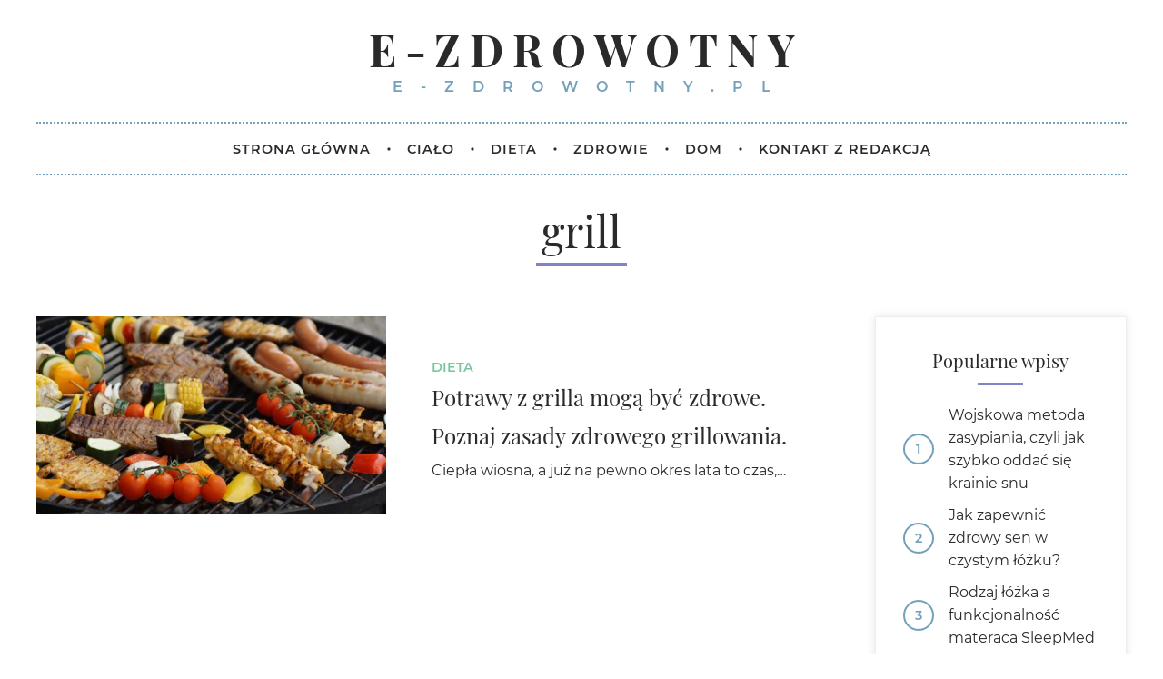

--- FILE ---
content_type: text/html; charset=UTF-8
request_url: https://ezdrowotny.pl/tag/grill/
body_size: 21914
content:
<!doctype html>
<html dir="ltr" lang="pl-PL" prefix="og: https://ogp.me/ns#" class="no-js" lang="pl-PL">
<head>
<meta charset="UTF-8"/>
<meta charset="UTF-8">
<meta http-equiv="X-UA-Compatible" content="IE=edge,chrome=1">
<meta name="viewport" content="width=device-width, initial-scale=1.0">
<meta name="description" content="">
<!-- All in One SEO 4.7.1.1 - aioseo.com -->
<title>grill | e-zdrowotny</title>
<meta name="robots" content="max-image-preview:large" />
<link rel="canonical" href="https://ezdrowotny.pl/tag/grill/" />
<meta name="generator" content="All in One SEO (AIOSEO) 4.7.1.1" />
<script type="application/ld+json" class="aioseo-schema">
{"@context":"https:\/\/schema.org","@graph":[{"@type":"BreadcrumbList","@id":"https:\/\/ezdrowotny.pl\/tag\/grill\/#breadcrumblist","itemListElement":[{"@type":"ListItem","@id":"https:\/\/ezdrowotny.pl\/#listItem","position":1,"name":"Dom","item":"https:\/\/ezdrowotny.pl\/","nextItem":"https:\/\/ezdrowotny.pl\/tag\/grill\/#listItem"},{"@type":"ListItem","@id":"https:\/\/ezdrowotny.pl\/tag\/grill\/#listItem","position":2,"name":"grill","previousItem":"https:\/\/ezdrowotny.pl\/#listItem"}]},{"@type":"CollectionPage","@id":"https:\/\/ezdrowotny.pl\/tag\/grill\/#collectionpage","url":"https:\/\/ezdrowotny.pl\/tag\/grill\/","name":"grill | e-zdrowotny","inLanguage":"pl-PL","isPartOf":{"@id":"https:\/\/ezdrowotny.pl\/#website"},"breadcrumb":{"@id":"https:\/\/ezdrowotny.pl\/tag\/grill\/#breadcrumblist"}},{"@type":"Organization","@id":"https:\/\/ezdrowotny.pl\/#organization","name":"e-zdrowotny","url":"https:\/\/ezdrowotny.pl\/"},{"@type":"WebSite","@id":"https:\/\/ezdrowotny.pl\/#website","url":"https:\/\/ezdrowotny.pl\/","name":"e-zdrowotny","inLanguage":"pl-PL","publisher":{"@id":"https:\/\/ezdrowotny.pl\/#organization"}}]}
</script>
<!-- All in One SEO -->
<!-- <link rel='stylesheet' id='wp-block-library-css' href='https://ezdrowotny.pl/wp-includes/css/dist/block-library/style.min.css?ver=6.6.4' media='all' /> -->
<link rel="stylesheet" type="text/css" href="//ezdrowotny.pl/wp-content/cache/ezdrowotny.pl/wpfc-minified/8mia6qq8/3xi5h.css" media="all"/>
<style id='classic-theme-styles-inline-css' type='text/css'>
/*! This file is auto-generated */
.wp-block-button__link{color:#fff;background-color:#32373c;border-radius:9999px;box-shadow:none;text-decoration:none;padding:calc(.667em + 2px) calc(1.333em + 2px);font-size:1.125em}.wp-block-file__button{background:#32373c;color:#fff;text-decoration:none}
</style>
<style id='global-styles-inline-css' type='text/css'>
:root{--wp--preset--aspect-ratio--square: 1;--wp--preset--aspect-ratio--4-3: 4/3;--wp--preset--aspect-ratio--3-4: 3/4;--wp--preset--aspect-ratio--3-2: 3/2;--wp--preset--aspect-ratio--2-3: 2/3;--wp--preset--aspect-ratio--16-9: 16/9;--wp--preset--aspect-ratio--9-16: 9/16;--wp--preset--color--black: #000000;--wp--preset--color--cyan-bluish-gray: #abb8c3;--wp--preset--color--white: #ffffff;--wp--preset--color--pale-pink: #f78da7;--wp--preset--color--vivid-red: #cf2e2e;--wp--preset--color--luminous-vivid-orange: #ff6900;--wp--preset--color--luminous-vivid-amber: #fcb900;--wp--preset--color--light-green-cyan: #7bdcb5;--wp--preset--color--vivid-green-cyan: #00d084;--wp--preset--color--pale-cyan-blue: #8ed1fc;--wp--preset--color--vivid-cyan-blue: #0693e3;--wp--preset--color--vivid-purple: #9b51e0;--wp--preset--gradient--vivid-cyan-blue-to-vivid-purple: linear-gradient(135deg,rgba(6,147,227,1) 0%,rgb(155,81,224) 100%);--wp--preset--gradient--light-green-cyan-to-vivid-green-cyan: linear-gradient(135deg,rgb(122,220,180) 0%,rgb(0,208,130) 100%);--wp--preset--gradient--luminous-vivid-amber-to-luminous-vivid-orange: linear-gradient(135deg,rgba(252,185,0,1) 0%,rgba(255,105,0,1) 100%);--wp--preset--gradient--luminous-vivid-orange-to-vivid-red: linear-gradient(135deg,rgba(255,105,0,1) 0%,rgb(207,46,46) 100%);--wp--preset--gradient--very-light-gray-to-cyan-bluish-gray: linear-gradient(135deg,rgb(238,238,238) 0%,rgb(169,184,195) 100%);--wp--preset--gradient--cool-to-warm-spectrum: linear-gradient(135deg,rgb(74,234,220) 0%,rgb(151,120,209) 20%,rgb(207,42,186) 40%,rgb(238,44,130) 60%,rgb(251,105,98) 80%,rgb(254,248,76) 100%);--wp--preset--gradient--blush-light-purple: linear-gradient(135deg,rgb(255,206,236) 0%,rgb(152,150,240) 100%);--wp--preset--gradient--blush-bordeaux: linear-gradient(135deg,rgb(254,205,165) 0%,rgb(254,45,45) 50%,rgb(107,0,62) 100%);--wp--preset--gradient--luminous-dusk: linear-gradient(135deg,rgb(255,203,112) 0%,rgb(199,81,192) 50%,rgb(65,88,208) 100%);--wp--preset--gradient--pale-ocean: linear-gradient(135deg,rgb(255,245,203) 0%,rgb(182,227,212) 50%,rgb(51,167,181) 100%);--wp--preset--gradient--electric-grass: linear-gradient(135deg,rgb(202,248,128) 0%,rgb(113,206,126) 100%);--wp--preset--gradient--midnight: linear-gradient(135deg,rgb(2,3,129) 0%,rgb(40,116,252) 100%);--wp--preset--font-size--small: 13px;--wp--preset--font-size--medium: 20px;--wp--preset--font-size--large: 36px;--wp--preset--font-size--x-large: 42px;--wp--preset--spacing--20: 0.44rem;--wp--preset--spacing--30: 0.67rem;--wp--preset--spacing--40: 1rem;--wp--preset--spacing--50: 1.5rem;--wp--preset--spacing--60: 2.25rem;--wp--preset--spacing--70: 3.38rem;--wp--preset--spacing--80: 5.06rem;--wp--preset--shadow--natural: 6px 6px 9px rgba(0, 0, 0, 0.2);--wp--preset--shadow--deep: 12px 12px 50px rgba(0, 0, 0, 0.4);--wp--preset--shadow--sharp: 6px 6px 0px rgba(0, 0, 0, 0.2);--wp--preset--shadow--outlined: 6px 6px 0px -3px rgba(255, 255, 255, 1), 6px 6px rgba(0, 0, 0, 1);--wp--preset--shadow--crisp: 6px 6px 0px rgba(0, 0, 0, 1);}:where(.is-layout-flex){gap: 0.5em;}:where(.is-layout-grid){gap: 0.5em;}body .is-layout-flex{display: flex;}.is-layout-flex{flex-wrap: wrap;align-items: center;}.is-layout-flex > :is(*, div){margin: 0;}body .is-layout-grid{display: grid;}.is-layout-grid > :is(*, div){margin: 0;}:where(.wp-block-columns.is-layout-flex){gap: 2em;}:where(.wp-block-columns.is-layout-grid){gap: 2em;}:where(.wp-block-post-template.is-layout-flex){gap: 1.25em;}:where(.wp-block-post-template.is-layout-grid){gap: 1.25em;}.has-black-color{color: var(--wp--preset--color--black) !important;}.has-cyan-bluish-gray-color{color: var(--wp--preset--color--cyan-bluish-gray) !important;}.has-white-color{color: var(--wp--preset--color--white) !important;}.has-pale-pink-color{color: var(--wp--preset--color--pale-pink) !important;}.has-vivid-red-color{color: var(--wp--preset--color--vivid-red) !important;}.has-luminous-vivid-orange-color{color: var(--wp--preset--color--luminous-vivid-orange) !important;}.has-luminous-vivid-amber-color{color: var(--wp--preset--color--luminous-vivid-amber) !important;}.has-light-green-cyan-color{color: var(--wp--preset--color--light-green-cyan) !important;}.has-vivid-green-cyan-color{color: var(--wp--preset--color--vivid-green-cyan) !important;}.has-pale-cyan-blue-color{color: var(--wp--preset--color--pale-cyan-blue) !important;}.has-vivid-cyan-blue-color{color: var(--wp--preset--color--vivid-cyan-blue) !important;}.has-vivid-purple-color{color: var(--wp--preset--color--vivid-purple) !important;}.has-black-background-color{background-color: var(--wp--preset--color--black) !important;}.has-cyan-bluish-gray-background-color{background-color: var(--wp--preset--color--cyan-bluish-gray) !important;}.has-white-background-color{background-color: var(--wp--preset--color--white) !important;}.has-pale-pink-background-color{background-color: var(--wp--preset--color--pale-pink) !important;}.has-vivid-red-background-color{background-color: var(--wp--preset--color--vivid-red) !important;}.has-luminous-vivid-orange-background-color{background-color: var(--wp--preset--color--luminous-vivid-orange) !important;}.has-luminous-vivid-amber-background-color{background-color: var(--wp--preset--color--luminous-vivid-amber) !important;}.has-light-green-cyan-background-color{background-color: var(--wp--preset--color--light-green-cyan) !important;}.has-vivid-green-cyan-background-color{background-color: var(--wp--preset--color--vivid-green-cyan) !important;}.has-pale-cyan-blue-background-color{background-color: var(--wp--preset--color--pale-cyan-blue) !important;}.has-vivid-cyan-blue-background-color{background-color: var(--wp--preset--color--vivid-cyan-blue) !important;}.has-vivid-purple-background-color{background-color: var(--wp--preset--color--vivid-purple) !important;}.has-black-border-color{border-color: var(--wp--preset--color--black) !important;}.has-cyan-bluish-gray-border-color{border-color: var(--wp--preset--color--cyan-bluish-gray) !important;}.has-white-border-color{border-color: var(--wp--preset--color--white) !important;}.has-pale-pink-border-color{border-color: var(--wp--preset--color--pale-pink) !important;}.has-vivid-red-border-color{border-color: var(--wp--preset--color--vivid-red) !important;}.has-luminous-vivid-orange-border-color{border-color: var(--wp--preset--color--luminous-vivid-orange) !important;}.has-luminous-vivid-amber-border-color{border-color: var(--wp--preset--color--luminous-vivid-amber) !important;}.has-light-green-cyan-border-color{border-color: var(--wp--preset--color--light-green-cyan) !important;}.has-vivid-green-cyan-border-color{border-color: var(--wp--preset--color--vivid-green-cyan) !important;}.has-pale-cyan-blue-border-color{border-color: var(--wp--preset--color--pale-cyan-blue) !important;}.has-vivid-cyan-blue-border-color{border-color: var(--wp--preset--color--vivid-cyan-blue) !important;}.has-vivid-purple-border-color{border-color: var(--wp--preset--color--vivid-purple) !important;}.has-vivid-cyan-blue-to-vivid-purple-gradient-background{background: var(--wp--preset--gradient--vivid-cyan-blue-to-vivid-purple) !important;}.has-light-green-cyan-to-vivid-green-cyan-gradient-background{background: var(--wp--preset--gradient--light-green-cyan-to-vivid-green-cyan) !important;}.has-luminous-vivid-amber-to-luminous-vivid-orange-gradient-background{background: var(--wp--preset--gradient--luminous-vivid-amber-to-luminous-vivid-orange) !important;}.has-luminous-vivid-orange-to-vivid-red-gradient-background{background: var(--wp--preset--gradient--luminous-vivid-orange-to-vivid-red) !important;}.has-very-light-gray-to-cyan-bluish-gray-gradient-background{background: var(--wp--preset--gradient--very-light-gray-to-cyan-bluish-gray) !important;}.has-cool-to-warm-spectrum-gradient-background{background: var(--wp--preset--gradient--cool-to-warm-spectrum) !important;}.has-blush-light-purple-gradient-background{background: var(--wp--preset--gradient--blush-light-purple) !important;}.has-blush-bordeaux-gradient-background{background: var(--wp--preset--gradient--blush-bordeaux) !important;}.has-luminous-dusk-gradient-background{background: var(--wp--preset--gradient--luminous-dusk) !important;}.has-pale-ocean-gradient-background{background: var(--wp--preset--gradient--pale-ocean) !important;}.has-electric-grass-gradient-background{background: var(--wp--preset--gradient--electric-grass) !important;}.has-midnight-gradient-background{background: var(--wp--preset--gradient--midnight) !important;}.has-small-font-size{font-size: var(--wp--preset--font-size--small) !important;}.has-medium-font-size{font-size: var(--wp--preset--font-size--medium) !important;}.has-large-font-size{font-size: var(--wp--preset--font-size--large) !important;}.has-x-large-font-size{font-size: var(--wp--preset--font-size--x-large) !important;}
:where(.wp-block-post-template.is-layout-flex){gap: 1.25em;}:where(.wp-block-post-template.is-layout-grid){gap: 1.25em;}
:where(.wp-block-columns.is-layout-flex){gap: 2em;}:where(.wp-block-columns.is-layout-grid){gap: 2em;}
:root :where(.wp-block-pullquote){font-size: 1.5em;line-height: 1.6;}
</style>
<!-- <link rel='stylesheet' id='contact-form-7-css' href='https://ezdrowotny.pl/wp-content/plugins/contact-form-7/includes/css/styles.css?ver=5.9.8-b-modified-1727417735' media='all' /> -->
<!-- <link rel='stylesheet' id='normalize-css' href='https://ezdrowotny.pl/wp-content/themes/lifestyle/normalize.css?ver=1.0-b-modified-1609850572' media='all' /> -->
<!-- <link rel='stylesheet' id='font-awesome-css' href='https://ezdrowotny.pl/wp-content/themes/lifestyle/fa/css/all.min.css?ver=-b-modified-1609851031' media='all' /> -->
<!-- <link rel='stylesheet' id='borbis-css-css' href='https://ezdrowotny.pl/wp-content/themes/lifestyle/css/style.css?ver=-b-modified-1669205046' media='all' /> -->
<link rel="stylesheet" type="text/css" href="//ezdrowotny.pl/wp-content/cache/ezdrowotny.pl/wpfc-minified/87vlr9uc/3xi5h.css" media="all"/>
<script src='//ezdrowotny.pl/wp-content/cache/ezdrowotny.pl/wpfc-minified/9jlehm1e/3xi5h.js' type="text/javascript"></script>
<!-- <script type="text/javascript" src="https://ezdrowotny.pl/wp-content/themes/lifestyle/js/jquery.js?ver=-b-modified-1609850780" id="jquery-js"></script> -->
<!-- <script type="text/javascript" src="https://ezdrowotny.pl/wp-content/themes/lifestyle/js/lazy.js?ver=-b-modified-1609850781" id="lazy-js"></script> -->
<!-- <script type="text/javascript" src="https://ezdrowotny.pl/wp-content/themes/lifestyle/js/functions.js?ver=-b-modified-1609850780" id="borbis-js-js"></script> -->
<link rel="https://api.w.org/" href="https://ezdrowotny.pl/wp-json/" /><link rel="alternate" title="JSON" type="application/json" href="https://ezdrowotny.pl/wp-json/wp/v2/tags/75" /><link rel="icon" href="https://ezdrowotny.pl/wp-content/uploads/sites/6/2021/01/cropped-fav-32x32.png" sizes="32x32" />
<link rel="icon" href="https://ezdrowotny.pl/wp-content/uploads/sites/6/2021/01/cropped-fav-192x192.png" sizes="192x192" />
<link rel="apple-touch-icon" href="https://ezdrowotny.pl/wp-content/uploads/sites/6/2021/01/cropped-fav-180x180.png" />
<meta name="msapplication-TileImage" content="https://ezdrowotny.pl/wp-content/uploads/sites/6/2021/01/cropped-fav-270x270.png" />
<!-- Google tag (gtag.js) --> <script async src="https://www.googletagmanager.com/gtag/js?id=G-BR39GP1EP2"></script> <script> window.dataLayer = window.dataLayer || []; function gtag(){dataLayer.push(arguments);} gtag('js', new Date()); gtag('config', 'G-BR39GP1EP2'); </script>
</head>
<body class="archive tag tag-grill tag-75">
<header role="banner">
<div class="container fullwidth">
<div class="center logo-container">
<a href="https://ezdrowotny.pl" class="logo">
<div>e-zdrowotny</div>
<div>e-zdrowotny.pl</div>
</a>
</div>
</div>
<div class="container fullwidth">
<div class="menu-container">
<nav role="navigation">
<div class="mobile-menu-toggle">
<i class="fas fa-bars"></i> MENU
</div>
<ul id="menu-menu-1" class="menu"><li id="menu-item-10" class="menu-item menu-item-type-post_type menu-item-object-page menu-item-home menu-item-10"><a href="https://ezdrowotny.pl/"><span>Strona główna</span></a></li>
<li id="menu-item-11" class="menu-item menu-item-type-taxonomy menu-item-object-category menu-item-11"><a href="https://ezdrowotny.pl/kategoria/cialo/"><span>Ciało</span></a></li>
<li id="menu-item-12" class="menu-item menu-item-type-taxonomy menu-item-object-category menu-item-12"><a href="https://ezdrowotny.pl/kategoria/dieta/"><span>Dieta</span></a></li>
<li id="menu-item-13" class="menu-item menu-item-type-taxonomy menu-item-object-category menu-item-13"><a href="https://ezdrowotny.pl/kategoria/zdrowie/"><span>Zdrowie</span></a></li>
<li id="menu-item-306" class="menu-item menu-item-type-taxonomy menu-item-object-category menu-item-306"><a href="https://ezdrowotny.pl/kategoria/dom/"><span>Dom</span></a></li>
<li id="menu-item-219" class="menu-item menu-item-type-post_type menu-item-object-page menu-item-219"><a href="https://ezdrowotny.pl/kontakt/"><span>Kontakt z Redakcją</span></a></li>
</ul>					</nav>
</div>
</div>
</header>
<main role="main">
<div class="container">
<div class="row wpisy">
<div class="col">
<h1 class="title center"><span>grill</span></h1>
</div>
<div class="col col_9">
<div class="wpis row centered">
<a class="abs-link" href="https://ezdrowotny.pl/blog/2022/08/31/potrawy-z-grilla-moga-byc-zdrowe-poznaj-zasady-zdrowego-grillowania/"></a>
<div class="col col_5">
<div class="wpis-img">
<img class="lazy" data-src="https://ezdrowotny.pl/wp-content/uploads/sites/6/2022/08/pexels-pixabay-533325-600x338.jpg" alt="Potrawy z grilla mogą być zdrowe. Poznaj zasady zdrowego grillowania.">
</div>
</div>
<div class="col col_7">
<div class="wpis-meta">
<div class="kategorie">
<a class="kategoria" href="/kategoria/dieta/">Dieta</a>
</div>
<h4 class="title">Potrawy z grilla mogą być zdrowe. Poznaj zasady zdrowego grillowania.</h4>
<p class="excerpt">Ciepła wiosna, a już na pewno okres lata to czas,…</p>
</div>
</div>
</div>                </div>
<div class="col col_3">
<div class="sidebar">
<div id="popular_posts-2" class="widget widget_popular_posts"><h5 class="title center"><span>Popularne wpisy</span></h5><ul><li><a href="https://ezdrowotny.pl/blog/2024/01/29/wojskowa-metoda-zasypiania-czyli-jak-szybko-oddac-sie-krainie-snu/">Wojskowa metoda zasypiania, czyli jak szybko oddać się krainie snu</a></li><li><a href="https://ezdrowotny.pl/blog/2024/08/27/jak-zapewnic-zdrowy-sen-w-czystym-lozku/">Jak zapewnić zdrowy sen w czystym łóżku?</a></li><li><a href="https://ezdrowotny.pl/blog/2024/07/10/rodzaj-lozka-a-funkcjonalnosc-materaca-sleepmed/">Rodzaj łóżka a funkcjonalność materaca SleepMed</a></li><li><a href="https://ezdrowotny.pl/blog/2024/07/10/ktore-modele-materacy-sleepmed-beda-odpowiednie-dla-twojego-dziecka/">Które modele materacy SleepMed będą odpowiednie dla Twojego dziecka?</a></li><li><a href="https://ezdrowotny.pl/blog/2024/07/10/kiedy-wymienic-stary-model-na-nowy-materac-sleepmed/">Kiedy wymienić stary model na nowy materac SleepMed?</a></li></ul></div><div id="categories-2" class="widget widget_categories"><h5 class="title center"><span>Kategorie</span></h5>
<ul>
<li class="cat-item cat-item-1"><a href="https://ezdrowotny.pl/kategoria/cialo/">Ciało</a>
</li>
<li class="cat-item cat-item-2"><a href="https://ezdrowotny.pl/kategoria/dieta/">Dieta</a>
</li>
<li class="cat-item cat-item-159"><a href="https://ezdrowotny.pl/kategoria/dom/">Dom</a>
</li>
<li class="cat-item cat-item-127"><a href="https://ezdrowotny.pl/kategoria/sport/">sport</a>
</li>
<li class="cat-item cat-item-3"><a href="https://ezdrowotny.pl/kategoria/zdrowie/">Zdrowie</a>
</li>
</ul>
</div>
<div id="recent-posts-2" class="widget widget_recent_entries">
<h5 class="title center"><span>Najnowsze wpisy</span></h5>
<ul>
<li>
<a href="https://ezdrowotny.pl/blog/2025/11/12/jak-wyglada-podstawowe-badanie-neurologiczne/">Jak wygląda podstawowe badanie neurologiczne?</a>
</li>
<li>
<a href="https://ezdrowotny.pl/blog/2025/08/21/ranking-materacy-2025-najlepsze-modele-dla-plecow-wagi-i-stylu-spania/">Ranking materacy 2025: najlepsze modele dla pleców, wagi i stylu spania</a>
</li>
<li>
<a href="https://ezdrowotny.pl/blog/2025/05/28/czy-kawa-rozpuszczalna-jest-zdrowa-sprawdz-jak-na-ciebie-dziala/">Czy kawa rozpuszczalna jest zdrowa? &#8211; Sprawdź, jak na Ciebie działa</a>
</li>
<li>
<a href="https://ezdrowotny.pl/blog/2025/05/09/w-jakiej-temperaturze-spimy-najlepiej-podpowiadamy/">W jakiej temperaturze śpimy najlepiej? &#8211; Podpowiadamy</a>
</li>
<li>
<a href="https://ezdrowotny.pl/blog/2025/04/25/replika-broni-elektryczna-gazowa-czy-sprezynowa-ktora-wybrac-do-airsoft/">Replika broni elektryczna, gazowa czy sprężynowa – którą wybrać do airsoft?</a>
</li>
</ul>
</div>                    </div>                    
</div>
</div>
<!-- pagination -->
<div class="pagination">
</div>
<!-- /pagination -->
</div>
</main>
		<footer>
<div class="container fullwidth">
<div class="sep"></div>
<div class="copyright center">
<div class="row spread">
<div class="col auto">
© 2022 - e-zdrowotny.pl | Realizacja: <a class="borbis" href="https://www.borbis.pl" target="_blank">Borbis Media</a>
</div>
<div class="col auto">
<a style="margin-right: 10px;" href="/lista-najnowszych-artykulow/">Najnowsze artykuły</a>
<a style="margin-right: 10px;" href="/serwisy-lifestyle/">Serwisy Lifestyle</a>
<a href="/polityka-prywatnosci/">Polityka prywatności</a>
</div>
</div>					
</div>
</div>
</footer>
<script type="text/javascript" src="https://ezdrowotny.pl/wp-includes/js/dist/hooks.min.js?ver=2810c76e705dd1a53b18" id="wp-hooks-js"></script>
<script type="text/javascript" src="https://ezdrowotny.pl/wp-includes/js/dist/i18n.min.js?ver=5e580eb46a90c2b997e6" id="wp-i18n-js"></script>
<script type="text/javascript" id="wp-i18n-js-after">
/* <![CDATA[ */
wp.i18n.setLocaleData( { 'text direction\u0004ltr': [ 'ltr' ] } );
/* ]]> */
</script>
<script type="text/javascript" src="https://ezdrowotny.pl/wp-content/plugins/contact-form-7/includes/swv/js/index.js?ver=5.9.8-b-modified-1727417735" id="swv-js"></script>
<script type="text/javascript" id="contact-form-7-js-extra">
/* <![CDATA[ */
var wpcf7 = {"api":{"root":"https:\/\/ezdrowotny.pl\/wp-json\/","namespace":"contact-form-7\/v1"}};
/* ]]> */
</script>
<script type="text/javascript" id="contact-form-7-js-translations">
/* <![CDATA[ */
( function( domain, translations ) {
var localeData = translations.locale_data[ domain ] || translations.locale_data.messages;
localeData[""].domain = domain;
wp.i18n.setLocaleData( localeData, domain );
} )( "contact-form-7", {"translation-revision-date":"2024-02-05 07:59:38+0000","generator":"GlotPress\/4.0.1","domain":"messages","locale_data":{"messages":{"":{"domain":"messages","plural-forms":"nplurals=3; plural=(n == 1) ? 0 : ((n % 10 >= 2 && n % 10 <= 4 && (n % 100 < 12 || n % 100 > 14)) ? 1 : 2);","lang":"pl"},"Error:":["B\u0142\u0105d:"]}},"comment":{"reference":"includes\/js\/index.js"}} );
/* ]]> */
</script>
<script type="text/javascript" src="https://ezdrowotny.pl/wp-content/plugins/contact-form-7/includes/js/index.js?ver=5.9.8-b-modified-1727417735" id="contact-form-7-js"></script>
</body>
</html><!-- WP Fastest Cache file was created in 0.3781750202179 seconds, on 13-11-25 9:11:20 --><!-- via php -->